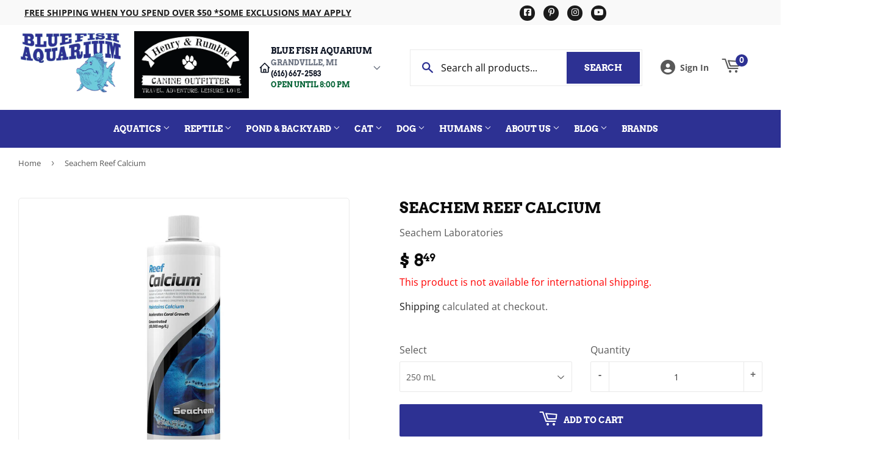

--- FILE ---
content_type: text/javascript; charset=utf-8
request_url: https://bluefishaquarium.com/products/seachem-reef-calcium.js
body_size: 2635
content:
{"id":7077125441,"title":"Seachem Reef Calcium","handle":"seachem-reef-calcium","description":"\u003ch4 class=\"heading-primary\"\u003e \u003c\/h4\u003e\n\u003cdiv class=\"row\"\u003e\n\u003cdiv class=\"col-md-12\"\u003e\n\u003ch4 class=\"heading-primary\"\u003e\u003cimg style=\"margin-right: auto; margin-left: auto; display: block;\" src=\"https:\/\/cdn.shopify.com\/s\/files\/1\/1233\/2986\/files\/Seachem_4535b9b5-8ab4-4a2c-b44b-bde98fe61f44_160x160.png?v=1585707429\" alt=\"\"\u003e\u003c\/h4\u003e\n\u003cp\u003e \u003c\/p\u003e\n\u003ch1\u003eReef Calcium™\u003c\/h1\u003e\n\u003cul class=\"list list-icons list-icons-style-3 list-icons\" style=\"box-sizing: border-box; color: #333333; font-family: \u0026amp;quot; roboto\u0026amp;quot;,arial,sans-serif; font-size: 16px; font-style: normal; font-variant: normal; font-weight: 400; letter-spacing: normal; list-style-image: none; list-style-position: outside; list-style-type: none; margin-bottom: 10px; margin-left: -35px; margin-top: 0px; orphans: 2; padding-left: 0px; padding-right: 0px; text-align: left; text-decoration: none; text-indent: 0px; text-transform: none; -webkit-text-stroke-width: 0px; white-space: normal; word-spacing: 0px;\"\u003e\n\u003cli\u003eLiquid organic calcium source\u003c\/li\u003e\n\u003cli\u003eMaintains calcium and accelerates coral growth\u003c\/li\u003e\n\u003cli\u003eConcentrated (50,000 mg\/L)\u003c\/li\u003e\n\u003cli\u003e\n\u003c\/li\u003e\n\u003cli style=\"box-sizing: border-box; line-height: 24px; margin-bottom: 13px; padding-left: 36px; padding-top: 5px; position: relative;\"\u003e\n\u003cp\u003eReef Calcium™ is a concentrated (50,000 mg\/L) bioavailable polygluconate complexed calcium intended to maintain calcium in the reef aquarium without altering pH. Additionally, polygluconate contains no nitrogen or phosphorous, thus it is biologically impossible for it to lead to algae growth in a properly maintained reef system.\u003c\/p\u003e\n\u003cdiv\u003e\n\u003ch4\u003ePolygluconate complexation confers several benefits: it increases the bioavailability of the calcium, it provides a rich source of metabolic energy to help maintain peak coral growth, and it prevents calcium precipitation\/alkalinity depletion.\u003c\/h4\u003e\n\u003c\/div\u003e\n\u003cp\u003eReef Calcium™ utilizes a chained organic calcium rather than an ionic calcium. When a coral absorbs a molecule into its tissue, it uses the same amount of energy regardless of molecular size. However, charged molecules require more energy. When an uncharged molecule of Reef Calcium™ is absorbed, the coral acquires multiple calcium atoms as well as an easily metabolized carbohydrate with less energy expended than it uses for ionic calcium uptake. Therefore, at lower calcium levels, corals can still take in as much calcium through our organic chains as they would at much higher levels of ionic calcium.\u003c\/p\u003e\n\u003cp\u003eReef Calcium™ may be used alone to maintain calcium but will provide enhanced levels of coral growth when used in conjunction with an ionic calcium supplement (\u003ca title=\"Seachem Reef Complete\" href=\"https:\/\/bluefishaquarium.com\/products\/seachem-reef-complete-250ml?_pos=1\u0026amp;_sid=b4308d26f\u0026amp;_ss=r\"\u003eReef Complete®\u003c\/a\u003e, \u003ca title=\"Reef Advantage Calcium\" href=\"https:\/\/bluefishaquarium.com\/collections\/sw-additives-supplements\/products\/seachem-reef-advantage-calcium\"\u003eReef Advantage Calcium™\u003c\/a\u003e). Reef Calcium™ is intended to maintain calcium levels; if calcium becomes seriously depleted one should either perform a water change or use an ionic calcium supplement to restore the depleted level of calcium.\u003c\/p\u003e\n\u003c\/li\u003e\n\u003cli style=\"box-sizing: border-box; line-height: 24px; margin-bottom: 13px; padding-left: 36px; padding-top: 5px; position: relative;\"\u003e\u003cstrong\u003eDIRECTIONS:\u003c\/strong\u003e\u003c\/li\u003e\n\u003cli\u003eAdd 1 capful (5 mL) per 80 L (20 US gallons) twice a week. You can increase the amount or frequency based on growth resp but do not exceed 3 capfuls per 80 L (20 gallons) per day. Each capful will raise calcium by about 3 mg\/L.\u003c\/li\u003e\n\u003c\/ul\u003e\n\u003cbr\u003e\n\u003ch3\u003e\u003cspan style=\"color: #ff6600;\"\u003e\u003cem\u003e\u003cstrong\u003eCustomers also liked these products:\u003c\/strong\u003e\u003c\/em\u003e\u003c\/span\u003e\u003c\/h3\u003e\n\u003cbr\u003e\u003cbr\u003e\u003cimg src=\"https:\/\/cdn.shopify.com\/s\/files\/1\/1233\/2986\/products\/4aee426aa865621560e2307499becd7d_540x.jpg?v=1663689385\" alt=\"\" width=\"200\" height=\"200\"\u003e   \u003cimg src=\"https:\/\/cdn.shopify.com\/s\/files\/1\/1233\/2986\/products\/8481ef9fb50c9fb1e8cbbc01bef4d967_540x.jpg?v=1676408847\" alt=\"\" width=\"200\" height=\"200\"\u003e\n\u003c\/div\u003e\n\u003c\/div\u003e","published_at":"2016-07-19T10:33:00-04:00","created_at":"2016-07-21T17:02:05-04:00","vendor":"Seachem Laboratories","type":"Aquarium Supplement","tags":["All Aquatic Products","Brand_Seachem","Category_Calcium (Ca)","Made in the USA","No International","Subcategory_Calcium (Ca) - Liquid","SW Additive","SW Calcium (Ca)"],"price":849,"price_min":849,"price_max":1249,"available":true,"price_varies":true,"compare_at_price":null,"compare_at_price_min":0,"compare_at_price_max":0,"compare_at_price_varies":false,"variants":[{"id":22249378817,"title":"250 mL","option1":"250 mL","option2":null,"option3":null,"sku":"8.49 SC356 SC03560","requires_shipping":true,"taxable":true,"featured_image":{"id":38611113214198,"product_id":7077125441,"position":3,"created_at":"2023-02-14T15:48:37-05:00","updated_at":"2025-12-23T19:07:01-05:00","alt":null,"width":554,"height":554,"src":"https:\/\/cdn.shopify.com\/s\/files\/1\/1233\/2986\/products\/334429a5aaa7bb6bcfc2572c78b665fe_0b92df7a-5c06-4c3c-8b3e-9404bbb3dde4.jpg?v=1766534821","variant_ids":[22249378817]},"available":true,"name":"Seachem Reef Calcium - 250 mL","public_title":"250 mL","options":["250 mL"],"price":849,"weight":369,"compare_at_price":null,"inventory_quantity":1,"inventory_management":"shopify","inventory_policy":"deny","barcode":"000116035606","featured_media":{"alt":null,"id":31206416187638,"position":3,"preview_image":{"aspect_ratio":1.0,"height":554,"width":554,"src":"https:\/\/cdn.shopify.com\/s\/files\/1\/1233\/2986\/products\/334429a5aaa7bb6bcfc2572c78b665fe_0b92df7a-5c06-4c3c-8b3e-9404bbb3dde4.jpg?v=1766534821"}},"requires_selling_plan":false,"selling_plan_allocations":[]},{"id":22249510273,"title":"500 mL","option1":"500 mL","option2":null,"option3":null,"sku":"12.49 SC353 SC03530","requires_shipping":true,"taxable":true,"featured_image":{"id":38611113017590,"product_id":7077125441,"position":4,"created_at":"2023-02-14T15:48:35-05:00","updated_at":"2025-12-23T19:07:01-05:00","alt":null,"width":1250,"height":1250,"src":"https:\/\/cdn.shopify.com\/s\/files\/1\/1233\/2986\/products\/e96cb1bd6347e5fd873d56b09fb3667c_045e855a-185f-43cb-ac7f-0b995a01eeb9.jpg?v=1766534821","variant_ids":[22249510273]},"available":true,"name":"Seachem Reef Calcium - 500 mL","public_title":"500 mL","options":["500 mL"],"price":1249,"weight":369,"compare_at_price":null,"inventory_quantity":2,"inventory_management":"shopify","inventory_policy":"deny","barcode":"000116035309","featured_media":{"alt":null,"id":31206415925494,"position":4,"preview_image":{"aspect_ratio":1.0,"height":1250,"width":1250,"src":"https:\/\/cdn.shopify.com\/s\/files\/1\/1233\/2986\/products\/e96cb1bd6347e5fd873d56b09fb3667c_045e855a-185f-43cb-ac7f-0b995a01eeb9.jpg?v=1766534821"}},"requires_selling_plan":false,"selling_plan_allocations":[]}],"images":["\/\/cdn.shopify.com\/s\/files\/1\/1233\/2986\/products\/e96cb1bd6347e5fd873d56b09fb3667c.jpg?v=1766534821","\/\/cdn.shopify.com\/s\/files\/1\/1233\/2986\/products\/334429a5aaa7bb6bcfc2572c78b665fe.jpg?v=1766534821","\/\/cdn.shopify.com\/s\/files\/1\/1233\/2986\/products\/334429a5aaa7bb6bcfc2572c78b665fe_0b92df7a-5c06-4c3c-8b3e-9404bbb3dde4.jpg?v=1766534821","\/\/cdn.shopify.com\/s\/files\/1\/1233\/2986\/products\/e96cb1bd6347e5fd873d56b09fb3667c_045e855a-185f-43cb-ac7f-0b995a01eeb9.jpg?v=1766534821"],"featured_image":"\/\/cdn.shopify.com\/s\/files\/1\/1233\/2986\/products\/e96cb1bd6347e5fd873d56b09fb3667c.jpg?v=1766534821","options":[{"name":"Size","position":1,"values":["250 mL","500 mL"]}],"url":"\/products\/seachem-reef-calcium","media":[{"alt":null,"id":31206415761654,"position":1,"preview_image":{"aspect_ratio":1.0,"height":1250,"width":1250,"src":"https:\/\/cdn.shopify.com\/s\/files\/1\/1233\/2986\/products\/e96cb1bd6347e5fd873d56b09fb3667c.jpg?v=1766534821"},"aspect_ratio":1.0,"height":1250,"media_type":"image","src":"https:\/\/cdn.shopify.com\/s\/files\/1\/1233\/2986\/products\/e96cb1bd6347e5fd873d56b09fb3667c.jpg?v=1766534821","width":1250},{"alt":null,"id":31206415794422,"position":2,"preview_image":{"aspect_ratio":1.0,"height":554,"width":554,"src":"https:\/\/cdn.shopify.com\/s\/files\/1\/1233\/2986\/products\/334429a5aaa7bb6bcfc2572c78b665fe.jpg?v=1766534821"},"aspect_ratio":1.0,"height":554,"media_type":"image","src":"https:\/\/cdn.shopify.com\/s\/files\/1\/1233\/2986\/products\/334429a5aaa7bb6bcfc2572c78b665fe.jpg?v=1766534821","width":554},{"alt":null,"id":31206416187638,"position":3,"preview_image":{"aspect_ratio":1.0,"height":554,"width":554,"src":"https:\/\/cdn.shopify.com\/s\/files\/1\/1233\/2986\/products\/334429a5aaa7bb6bcfc2572c78b665fe_0b92df7a-5c06-4c3c-8b3e-9404bbb3dde4.jpg?v=1766534821"},"aspect_ratio":1.0,"height":554,"media_type":"image","src":"https:\/\/cdn.shopify.com\/s\/files\/1\/1233\/2986\/products\/334429a5aaa7bb6bcfc2572c78b665fe_0b92df7a-5c06-4c3c-8b3e-9404bbb3dde4.jpg?v=1766534821","width":554},{"alt":null,"id":31206415925494,"position":4,"preview_image":{"aspect_ratio":1.0,"height":1250,"width":1250,"src":"https:\/\/cdn.shopify.com\/s\/files\/1\/1233\/2986\/products\/e96cb1bd6347e5fd873d56b09fb3667c_045e855a-185f-43cb-ac7f-0b995a01eeb9.jpg?v=1766534821"},"aspect_ratio":1.0,"height":1250,"media_type":"image","src":"https:\/\/cdn.shopify.com\/s\/files\/1\/1233\/2986\/products\/e96cb1bd6347e5fd873d56b09fb3667c_045e855a-185f-43cb-ac7f-0b995a01eeb9.jpg?v=1766534821","width":1250}],"requires_selling_plan":false,"selling_plan_groups":[]}